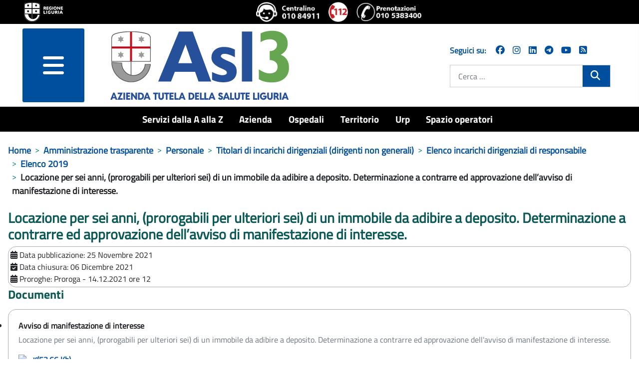

--- FILE ---
content_type: text/html; charset=utf-8
request_url: https://www.asl3.liguria.it/amministrazione-trasparente/personale/dirigenti/elenco-incarichi-dirigenziali-di-responsabile/elenco-2019/publiccompetition/1257-locazione-sei-anni-via-buccari.html?view=publiccompetition&id=1257:locazione-sei-anni-via-buccari
body_size: 14111
content:
<!DOCTYPE html>
<html lang="it-it" dir="ltr">
<head>
	<meta charset="utf-8">
	<meta name="viewport" content="width=device-width, initial-scale=1">
	<meta property="og:title" content="Locazione per sei anni, (prorogabili per ulteriori sei) di un immobile da adibire a deposito. Determinazione a contrarre ed approvazione dell’avviso di manifestazione di interesse. ">
	<meta property="og:url" content="https://www.asl3.liguria.it/amministrazione-trasparente/personale/dirigenti/elenco-incarichi-dirigenziali-di-responsabile/elenco-2019/publiccompetition/1257-locazione-sei-anni-via-buccari.html?view=publiccompetition&amp;id=1257:locazione-sei-anni-via-buccari">
	<meta property="og:type" content="article">
	<meta name="generator" content="Joomla! - Open Source Content Management">
	<title>Locazione per sei anni, (prorogabili per ulteriori sei) di un immobile da adibire a deposito. Determinazione a contrarre ed approvazione dell’avviso di manifestazione di interesse.  - ASL3</title>
	<link href="/media/templates/site/zulpoj4/images/short_favicon.ico" rel="shortcut icon" type="image/x-icon">
	<link href="/media/templates/site/zulpoj4/images/favicon.ico" rel="icon" type="image/ico">
	<link href="/media/system/images/joomla-favicon-pinned.svg" rel="mask-icon" color="#000">
	<link href="https://www.asl3.liguria.it/cerca.opensearch" rel="search" title="OpenSearch ASL3" type="application/opensearchdescription+xml">

	<link href="/media/system/css/joomla-fontawesome.min.css?744736" rel="lazy-stylesheet" /><noscript><link href="/media/system/css/joomla-fontawesome.min.css?744736" rel="stylesheet" /></noscript>
	<link href="/components/com_publiccompetitions/css/layout.css?744736" rel="stylesheet" />
	<link href="/media/templates/site/zulpoj4/css/global/colors_standard.min.css?744736" rel="stylesheet" />
	<link href="/media/templates/site/zulpoj4/css/template.min.css?744736" rel="stylesheet" />
	<link href="/media/templates/site/zulpoj4/css/user.css?744736" rel="stylesheet" />
	<link href="/media/templates/site/zulpoj4/css/usermobile.css?744736" rel="stylesheet" />
	<link href="/media/templates/site/zulpoj4/css/vendor/joomla-custom-elements/joomla-alert.min.css?0.2.0" rel="stylesheet" />
	<link href="/components/com_publiccompetitions/css/docs.css" rel="stylesheet" />
	<style>:root {
		--hue: 214;
		--template-bg-light: #f0f4fb;
		--template-text-dark: #495057;
		--template-text-light: #ffffff;
		--template-link-color: #2a69b8;
		--template-special-color: #001B4C;
		
	}</style>

	<script src="/media/vendor/metismenujs/js/metismenujs.min.js?1.4.0" defer></script>
	<script src="/media/vendor/jquery/js/jquery.min.js?3.7.1"></script>
	<script src="/media/legacy/js/jquery-noconflict.min.js?504da4"></script>
	<script src="/components/com_publiccompetitions/includes/functions.js?744736"></script>
	<script src="/media/templates/site/zulpoj4/js/template.js?744736"></script>
	<script src="/media/templates/site/zulpoj4/js/custom.js?744736"></script>
	<script src="/media/templates/site/zulpoj4/js/mod_menu/menu-metismenu.min.js?744736" defer></script>
	<script type="application/json" class="joomla-script-options new">{"joomla.jtext":{"MOD_FINDER_SEARCH_VALUE":"Cerca &hellip;","ERROR":"Errore","MESSAGE":"Messaggio","NOTICE":"Avviso","WARNING":"Attenzione","JCLOSE":"Chiudi","JOK":"OK","JOPEN":"Apri"},"system.paths":{"root":"","rootFull":"https://www.asl3.liguria.it/","base":"","baseFull":"https://www.asl3.liguria.it/"},"csrf.token":"ccdf547646d58eaddc20e2cb99996a09"}</script>
	<script src="/media/system/js/core.min.js?83f2c9"></script>
	<script src="/media/vendor/bootstrap/js/collapse.min.js?5.3.2" type="module"></script>
	<script src="/media/vendor/bootstrap/js/dropdown.min.js?5.3.2" type="module"></script>
	<script src="/media/vendor/bootstrap/js/offcanvas.min.js?5.3.2" type="module"></script>
	<script src="/media/com_finder/js/finder.min.js?5729ed" type="module"></script>
	<script src="/media/system/js/messages.min.js?7a5169" type="module"></script>
	<script type="application/ld+json">{"@context":"https://schema.org","@type":"BreadcrumbList","@id":"https://www.asl3.liguria.it/#/schema/BreadcrumbList/17","itemListElement":[{"@type":"ListItem","position":1,"item":{"@id":"https://www.asl3.liguria.it/","name":"Home"}},{"@type":"ListItem","position":2,"item":{"@id":"https://www.asl3.liguria.it/amministrazione-trasparente.html","name":"Amministrazione trasparente"}},{"@type":"ListItem","position":3,"item":{"@id":"https://www.asl3.liguria.it/amministrazione-trasparente/personale.html","name":"Personale"}},{"@type":"ListItem","position":4,"item":{"@id":"https://www.asl3.liguria.it/amministrazione-trasparente/personale/dirigenti.html","name":"Titolari di incarichi dirigenziali (dirigenti non generali)"}},{"@type":"ListItem","position":5,"item":{"@id":"https://www.asl3.liguria.it/amministrazione-trasparente/personale/dirigenti/elenco-incarichi-dirigenziali-di-responsabile.html","name":"Elenco incarichi dirigenziali di responsabile"}},{"@type":"ListItem","position":6,"item":{"@id":"https://www.asl3.liguria.it/amministrazione-trasparente/personale/dirigenti/elenco-incarichi-dirigenziali-di-responsabile/elenco-2019/documents/elenco-incarichi-dirigenziali-di-responsabile-di-dipartimento-e-di-strutture-semplici-e-complesse-2019.html?showNameCat=0&amp;showDescrCat=1&amp;showSubCats=0&amp;showSubCatsDocs=0&amp;showSubCatsBreadcrumb=0&amp;docCatOrderField=2&amp;docCatOrderDir=0&amp;docOrderField=2&amp;docOrderDir=1&amp;docPagination=0&amp;docShowCategories=0&amp;docShowTitleBlock=0&amp;docLastModified=0","name":"Elenco 2019"}},{"@type":"ListItem","position":7,"item":{"name":"Locazione per sei anni, (prorogabili per ulteriori sei) di un immobile da adibire a deposito. Determinazione a contrarre ed approvazione dell’avviso di manifestazione di interesse. "}}]}</script>

  <!-- Matomo -->
  <script type="text/javascript">

    var _paq = window._paq = window._paq || [];
    /* tracker methods like "setCustomDimension" should be called before "trackPageView" */
    _paq.push(['trackPageView']);
    _paq.push(['enableLinkTracking']);

  (function() {
      var u="https://www.asl3.liguria.it/";
      _paq.push(["setTrackerUrl", u+"matomo.php"]);
      _paq.push(["setSiteId", "55"]);
      var d=document, g=d.createElement("script"), s=d.getElementsByTagName("script")[0];
      g.type="text/javascript"; g.async=true; g.defer=true; g.src=u+"matomo.php"; s.parentNode.insertBefore(g,s);
  })();

  </script>
  <!-- End Matomo Code -->

</head>

<body class="site com_publiccompetitions wrapper-static view-publiccompetition no-layout no-task itemid-1554">
	<header id="#header" class="header container-header full-width position-sticky sticky-top">

		<div class="headerBlock">                
							<div class="d-flex flex-column flex-md-row justify-content-md-between justify-content-start align-items-center py-1 px-5">
				
<div id="mod-custom173" class="mod-custom custom ">
	<div><a class="top_logo" title="vai al sito della Regione Liguria" href="http://www.regione.liguria.it"><img src="/images/logoRL.png" alt="Marchio della Regione Liguria" /></a></div> 
</div>

<div id="mod-custom172" class="mod-custom custom  iconeheader ">
	<div class="d-flex flex-row"><a title="chiama il centralino unico 010 84911" href="tel:+39010 84911"><img src="/images/icone/Logo-centralino-Asl3.png" alt="centralino unico 010 84911"></a><a title="chiama 112 NUE" href="tel:112"><img src="/images/icone/emergenza.png" alt="112 numero unico emergenza"></a><a title="Chiama il numero del CUP 0105383400 - numero unico prenotazioni telefoniche" href="tel:+390105383400" target="_blank" rel="noopener noreferrer"><img src="/images/icone/telefono-prenotazione-cup.png" alt="Chiama il numero del CUP 0105383400 - numero unico prenotazioni telefoniche"></a></div> 
</div>

				</div>
			
							<div class=" container-nav pb-0">
									</div>          
					</div> 

		<div id="headermenu" class="d-flex flex-column flex-md-row justify-content-md-around">
			<!--blocco menu e logo-->
							<div class="d-flex flex-row col-12 col-md-8">
					<!-- hamburger menu -->
													<div class="offcanvas-menu col-3 m-0">
								<nav class="navbar navbar-dark mt-0 opacity-80" aria-label="collapse navbar">
									<div class="navbar-brand row m-0 p-0 container d-flex justify-content-between">
									<div class="d-flex justify-content-end">
										<button class="navbar-toggler mx-auto b-0" type="button" data-bs-toggle="offcanvas" data-bs-target="#offcanvasRight" aria-controls="offcanvasRight">
										<i class="fa fa-bars d-block"><span class="sr-only">menu</span></i>	
										</button> 
									</div>	
																		</div>
								</nav>
								<div class="offcanvas offcanvas-end" tabindex="-1" id="offcanvasRight" aria-labelledby="offcanvasRightLabel">
									<div class="offcanvas-header shadow-custom-bottom d-flex flex-column"> <!-- d-flex flex-column  -->
										
										<div class="divButtonClose row align-self-baseline pb-1"> <!-- row align-self-baseline  -->
											<button type="button" class="btn-close text-reset" data-bs-dismiss="offcanvas" aria-label="Close"></button>
										</div>
										<div class="row align-self-baseline pt-1"> <!-- aggiunto -->
											<a href="/" id="offcanvasRightLabel" class="w80vw">
												<img class="h-auto" src="/images/logo/logo-asl3-rgb.png#joomlaImage://local-images/logo/logo-asl3-rgb.png?width=374&amp;height=154" alt="ASL3">									
											</a>
										</div>
									</div>
									<div class="offcanvas-body">
										<ul class="mod-menu mod-menu_dropdown-metismenu metismenu mod-list ">
<li class="metismenu-item item-1232 level-1"><a href="/servizi-dalla-a-alla-z.html" title="Servizi dalla A alla Z">Servizi dalla A alla Z</a></li><li class="metismenu-item item-148 level-1 deeper parent dropdown"><a href="/azienda.html" title="Azienda">Azienda</a><button class="mm-collapsed mm-toggler mm-toggler-link" aria-haspopup="true" aria-expanded="false" aria-label="Azienda"></button><ul class="navbar-nav me-auto mb-2"><li class="metismenu-item item-164 level-2 deeper parent dropdown"><a href="/azienda/organi-aziendali.html" title="Organi aziendali">Organi aziendali</a><button class="mm-collapsed mm-toggler mm-toggler-link" aria-haspopup="true" aria-expanded="false" aria-label="Organi aziendali"></button><ul class="navbar-nav me-auto mb-2"><li class="metismenu-item item-284 level-3 deeper parent dropdown"><a href="/azienda/organi-aziendali/direzione-aziendale.html" title="Direttore Generale">Direttore Generale</a><button class="mm-collapsed mm-toggler mm-toggler-link" aria-haspopup="true" aria-expanded="false" aria-label="Direttore Generale"></button><ul class="navbar-nav me-auto mb-2"><li class="metismenu-item item-416 level-4 deeper parent dropdown"><a href="/azienda/organi-aziendali/direzione-aziendale/staff.html" title="Strutture in Staff Direzione">Strutture in Staff Direzione</a><button class="mm-collapsed mm-toggler mm-toggler-link" aria-haspopup="true" aria-expanded="false" aria-label="Strutture in Staff Direzione"></button><ul class="navbar-nav me-auto mb-2"><li class="metismenu-item item-746 level-5 deeper parent dropdown"><a href="/azienda/organi-aziendali/direzione-aziendale/staff/strutture-staff-direzione-generale.html" title="Staff Direzione Generale">Staff Direzione Generale</a><button class="mm-collapsed mm-toggler mm-toggler-link" aria-haspopup="true" aria-expanded="false" aria-label="Staff Direzione Generale"></button><ul class="navbar-nav me-auto mb-2"><li class="metismenu-item item-763 level-6"><a href="/azienda/organi-aziendali/direzione-aziendale/staff/strutture-staff-direzione-generale/servizio-di-prevenzione-e-protezione.html" title="Servizio di Prevenzione e Protezione">Servizio di Prevenzione e Protezione</a></li><li class="metismenu-item item-2075 level-6"><a href="/azienda/organi-aziendali/direzione-aziendale/staff/strutture-staff-direzione-generale/ufficio-stampa-comunicazione-e-urp.html" title="Ufficio stampa, comunicazione e URP">Ufficio stampa, comunicazione e URP</a></li><li class="metismenu-item item-2076 level-6 deeper parent dropdown"><a href="/azienda/organi-aziendali/direzione-aziendale/staff/strutture-staff-direzione-generale/centro-alcologico-regionale-regione-liguria.html" title="Centro Alcologico Regionale - Regione Liguria ">Centro Alcologico Regionale - Regione Liguria </a><button class="mm-collapsed mm-toggler mm-toggler-link" aria-haspopup="true" aria-expanded="false" aria-label="Centro Alcologico Regionale - Regione Liguria "></button><ul class="navbar-nav me-auto mb-2"><li class="metismenu-item item-2248 level-7"><a href="/azienda/organi-aziendali/direzione-aziendale/staff/strutture-staff-direzione-generale/centro-alcologico-regionale-regione-liguria/attivita-centro-alcologico-regionale/documents/centro-alcologico-attivita.html?showNameCat=0&amp;showDescrCat=2&amp;showSubCats=0&amp;showSubCatsDocs=0&amp;showSubCatsBreadcrumb=0&amp;docCatOrderField=2&amp;docCatOrderDir=0&amp;docOrderField=2&amp;docOrderDir=1&amp;docPagination=0&amp;docShowCategories=0&amp;docShowTitleBlock=0&amp;docLastModified=0" title="Attività">Attività</a></li><li class="metismenu-item item-2249 level-7"><a href="/azienda/organi-aziendali/direzione-aziendale/staff/strutture-staff-direzione-generale/centro-alcologico-regionale-regione-liguria/pubblicazioni-scientifiche/documents/centro-studi-articoli-scientifici.html?showNameCat=0&amp;showDescrCat=2&amp;showSubCats=0&amp;showSubCatsDocs=0&amp;showSubCatsBreadcrumb=0&amp;docCatOrderField=2&amp;docCatOrderDir=0&amp;docOrderField=2&amp;docOrderDir=1&amp;docPagination=0&amp;docShowCategories=0&amp;docShowTitleBlock=0&amp;docLastModified=0" title="Pubblicazioni scientifiche">Pubblicazioni scientifiche</a></li></ul></li></ul></li><li class="metismenu-item item-2089 level-5 deeper parent dropdown"><a href="/azienda/organi-aziendali/direzione-aziendale/staff/strutture-staff-direzione-sanitaria.html" title="Staff Direzione Sanitaria">Staff Direzione Sanitaria</a><button class="mm-collapsed mm-toggler mm-toggler-link" aria-haspopup="true" aria-expanded="false" aria-label="Staff Direzione Sanitaria"></button><ul class="navbar-nav me-auto mb-2"><li class="metismenu-item item-2090 level-6"><a href="/azienda/organi-aziendali/direzione-aziendale/staff/strutture-staff-direzione-sanitaria/farmaceutica-ospedaliera.html" title="Farmaceutica Ospedaliera">Farmaceutica Ospedaliera</a></li><li class="metismenu-item item-2091 level-6"><a href="/azienda/organi-aziendali/direzione-aziendale/staff/strutture-staff-direzione-sanitaria/professioni-sanitarie.html" title="Professioni sanitarie">Professioni sanitarie</a></li><li class="metismenu-item item-2092 level-6"><a href="/azienda/organi-aziendali/direzione-aziendale/staff/strutture-staff-direzione-sanitaria/governo-clinico-e-programmazione-sanitaria.html" title="Governo Clinico e Programmazione Sanitaria ">Governo Clinico e Programmazione Sanitaria </a></li><li class="metismenu-item item-2093 level-6"><a href="/azienda/organi-aziendali/direzione-aziendale/staff/strutture-staff-direzione-sanitaria/valutazione-attivita-sanitarie-e-soggetti-erogatori-esterni.html" title="Valutazione delle attività sanitarie e dei soggetti erogatori esterni ">Valutazione delle attività sanitarie e dei soggetti erogatori esterni </a></li><li class="metismenu-item item-2094 level-6"><a href="/azienda/organi-aziendali/direzione-aziendale/staff/strutture-staff-direzione-sanitaria/gestione-rifiuti.html" title="Gestione rifiuti ">Gestione rifiuti </a></li><li class="metismenu-item item-2095 level-6"><a href="/valutazione-organizzazione-screening.html" title="Valutazione e Organizzazione dello Screening ">Valutazione e Organizzazione dello Screening </a></li><li class="metismenu-item item-2096 level-6"><a href="/azienda/organi-aziendali/direzione-aziendale/staff/strutture-staff-direzione-sanitaria/servizio-ispettivo-e-attivita-extra-istituzionali.html" title="Servizio ispettivo e Attività extra-istituzionali del personale ">Servizio ispettivo e Attività extra-istituzionali del personale </a></li><li class="metismenu-item item-2102 level-6"><a href="/azienda/organi-aziendali/direzione-aziendale/staff/strutture-staff-direzione-sanitaria/centro-assistenza-vulnologica.html" title="Vulnologia">Vulnologia</a></li></ul></li><li class="metismenu-item item-1161 level-5 deeper parent dropdown"><a href="/azienda/organi-aziendali/direzione-aziendale/staff/strutture-staff-direzione-socio-sanitaria.html" title="Staff Direzione Socio Sanitaria">Staff Direzione Socio Sanitaria</a><button class="mm-collapsed mm-toggler mm-toggler-link" aria-haspopup="true" aria-expanded="false" aria-label="Staff Direzione Socio Sanitaria"></button><ul class="navbar-nav me-auto mb-2"><li class="metismenu-item item-2097 level-6"><a href="/azienda/organi-aziendali/direzione-aziendale/staff/strutture-staff-direzione-socio-sanitaria/farmaceutica-territoriale.html" title="Farmaceutica Territoriale ">Farmaceutica Territoriale </a></li><li class="metismenu-item item-2098 level-6"><a href="/azienda/organi-aziendali/direzione-aziendale/staff/strutture-staff-direzione-socio-sanitaria/assistenza-sanitaria-di-base-specialistica-metropolitana-e-farmaceutica.html" title="Assistenza sanitaria di base, specialistica metropolitana e farmaceutica">Assistenza sanitaria di base, specialistica metropolitana e farmaceutica</a></li><li class="metismenu-item item-2099 level-6"><a href="/azienda/organi-aziendali/direzione-aziendale/staff/strutture-staff-direzione-socio-sanitaria/gestione-rete-medici-convenzionati-aziendali.html" title="Gestione rete Medici Convenzionati aziendali ">Gestione rete Medici Convenzionati aziendali </a></li><li class="metismenu-item item-2100 level-6"><a href="/azienda/organi-aziendali/direzione-aziendale/staff/strutture-staff-direzione-socio-sanitaria/funzione-amministrativa.html" title="Funzione amministrativa ">Funzione amministrativa </a></li><li class="metismenu-item item-2101 level-6"><a href="/azienda/organi-aziendali/direzione-aziendale/staff/strutture-staff-direzione-socio-sanitaria/integrazione-sociosanitaria-e-ospedale-territorio.html" title="Integrazione Sociosanitaria e Ospedale Territorio">Integrazione Sociosanitaria e Ospedale Territorio</a></li></ul></li><li class="metismenu-item item-2220 level-5 deeper parent dropdown"><a href="/azienda/organi-aziendali/direzione-aziendale/staff/staff-direzione-amministrativa.html" title="Staff Direzione Amministrativa">Staff Direzione Amministrativa</a><button class="mm-collapsed mm-toggler mm-toggler-link" aria-haspopup="true" aria-expanded="false" aria-label="Staff Direzione Amministrativa"></button><ul class="navbar-nav me-auto mb-2"><li class="metismenu-item item-2221 level-6"><a href="/azienda/organi-aziendali/direzione-aziendale/staff/staff-direzione-amministrativa/controllo-di-gestione.html" title="Controllo di Gestione">Controllo di Gestione</a></li></ul></li></ul></li></ul></li><li class="metismenu-item item-285 level-3"><a href="/azienda/organi-aziendali/collegio-di-direzione.html" title="Collegio di direzione ">Collegio di direzione </a></li><li class="metismenu-item item-286 level-3"><a href="/azienda/organi-aziendali/collegio-sindacale.html" title="Collegio sindacale">Collegio sindacale</a></li></ul></li><li class="metismenu-item item-282 level-2"><a href="/azienda/organigramma.html" title="Organigramma">Organigramma</a></li><li class="metismenu-item item-283 level-2"><a href="/azienda/atto-aziendale.html" title="Atto aziendale">Atto aziendale</a></li><li class="metismenu-item item-410 level-2"><a href="/azienda/carta-dei-servizi.html" title="Carta dei servizi">Carta dei servizi</a></li><li class="metismenu-item item-411 level-2"><a href="/azienda/comitato-unico-di-garanzia.html" title="Comitato Unico di Garanzia">Comitato Unico di Garanzia</a></li><li class="metismenu-item item-277 level-2 deeper parent dropdown"><a href="/azienda/dipartimenti.html" title="Dipartimenti">Dipartimenti</a><button class="mm-collapsed mm-toggler mm-toggler-link" aria-haspopup="true" aria-expanded="false" aria-label="Dipartimenti"></button><ul class="navbar-nav me-auto mb-2"><li class="metismenu-item item-292 level-3 deeper parent dropdown"><a href="/azienda/dipartimenti/dipartimenti-direzione-sanitaria.html" title="Dipartimenti direzione sanitaria">Dipartimenti direzione sanitaria</a><button class="mm-collapsed mm-toggler mm-toggler-link" aria-haspopup="true" aria-expanded="false" aria-label="Dipartimenti direzione sanitaria"></button><ul class="navbar-nav me-auto mb-2"><li class="metismenu-item item-313 level-4"><a href="/azienda/dipartimenti/dipartimenti-direzione-sanitaria/dipartimento-chirurgie.html" title="Chirurgico">Chirurgico</a></li><li class="metismenu-item item-307 level-4"><a href="/azienda/dipartimenti/dipartimenti-direzione-sanitaria/dipartimento-emergenza-e-accettazione.html" title="Emergenza e accettazione">Emergenza e accettazione</a></li><li class="metismenu-item item-309 level-4"><a href="/azienda/dipartimenti/dipartimenti-direzione-sanitaria/dipartimento-delle-immagini.html" title="Immagini">Immagini</a></li><li class="metismenu-item item-311 level-4"><a href="/azienda/dipartimenti/dipartimenti-direzione-sanitaria/dipartimento-materno-infantile.html" title="Ostetrico ginecologico e del bambino">Ostetrico ginecologico e del bambino</a></li><li class="metismenu-item item-314 level-4"><a href="/azienda/dipartimenti/dipartimenti-direzione-sanitaria/dipartimento-medico-cardiologico.html" title="Medico cardiologico">Medico cardiologico</a></li><li class="metismenu-item item-308 level-4"><a href="/azienda/dipartimenti/dipartimenti-direzione-sanitaria/dipartimento-patologia-clinica.html" title="Patologia clinica">Patologia clinica</a></li><li class="metismenu-item item-414 level-4"><a href="/azienda/dipartimenti/dipartimenti-direzione-sanitaria/prevenzione.html" title="Prevenzione">Prevenzione</a></li><li class="metismenu-item item-310 level-4"><a href="/azienda/dipartimenti/dipartimenti-direzione-sanitaria/dipartimento-specialita-mediche.html" title="Specialità mediche">Specialità mediche</a></li></ul></li><li class="metismenu-item item-293 level-3 deeper parent dropdown"><a href="/azienda/dipartimenti/dipartimenti-direzione-sociosanitaria.html" title="Dipartimenti direzione sociosanitaria">Dipartimenti direzione sociosanitaria</a><button class="mm-collapsed mm-toggler mm-toggler-link" aria-haspopup="true" aria-expanded="false" aria-label="Dipartimenti direzione sociosanitaria"></button><ul class="navbar-nav me-auto mb-2"><li class="metismenu-item item-413 level-4"><a href="/azienda/dipartimenti/dipartimenti-direzione-sociosanitaria/cure-primarie.html" title="Cure primarie">Cure primarie</a></li><li class="metismenu-item item-415 level-4"><a href="/azienda/dipartimenti/dipartimenti-direzione-sociosanitaria/salute-mentale-e-dipendenze.html" title="Salute mentale e dipendenze">Salute mentale e dipendenze</a></li></ul></li><li class="metismenu-item item-294 level-3 deeper parent dropdown"><a href="/azienda/dipartimenti/dipartimenti-direzione-amministrativa.html" title="Dipartimenti direzione amministrativa">Dipartimenti direzione amministrativa</a><button class="mm-collapsed mm-toggler mm-toggler-link" aria-haspopup="true" aria-expanded="false" aria-label="Dipartimenti direzione amministrativa"></button><ul class="navbar-nav me-auto mb-2"><li class="metismenu-item item-408 level-4"><a href="/azienda/dipartimenti/dipartimenti-direzione-amministrativa/dipartimento-amministrativo.html" title="Dipartimento amministrativo">Dipartimento amministrativo</a></li><li class="metismenu-item item-296 level-4"><a href="/azienda/dipartimenti/dipartimenti-direzione-amministrativa/dipartimento-tecnico-infrastrutture.html" title="Dipartimento tecnico">Dipartimento tecnico</a></li></ul></li><li class="metismenu-item item-2057 level-3"><a href="/azienda/dipartimenti/dipartimenti-funzionali.html" title="Dipartimenti funzionali">Dipartimenti funzionali</a></li></ul></li><li class="metismenu-item item-278 level-2"><a href="/azienda/regolamenti/documents/regolamenti.html?showNameCat=0&amp;showDescrCat=2&amp;showSubCats=1&amp;showSubCatsDocs=0&amp;showSubCatsBreadcrumb=0&amp;docCatOrderField=1&amp;docCatOrderDir=1&amp;docOrderField=2&amp;docOrderDir=1&amp;docPagination=0&amp;docShowCategories=0&amp;docShowTitleBlock=0&amp;docLastModified=0" title="Regolamenti">Regolamenti</a></li><li class="metismenu-item item-280 level-2"><a href="/azienda/qualità.html" title="Qualità">Qualità</a></li><li class="metismenu-item item-720 level-2"><a href="/spazio-operatori/formazione-spazio-operatori.html" title="Formazione">Formazione</a></li><li class="metismenu-item item-835 level-2 deeper parent dropdown"><a href="/azienda/area-stampa.html" title="Area stampa">Area stampa</a><button class="mm-collapsed mm-toggler mm-toggler-link" aria-haspopup="true" aria-expanded="false" aria-label="Area stampa"></button><ul class="navbar-nav me-auto mb-2"><li class="metismenu-item item-2287 level-3"><a href="/azienda/area-stampa/comunicati-stampa-2026.html" title="Comunicati stampa 2026">Comunicati stampa 2026</a></li><li class="metismenu-item item-2224 level-3"><a href="/azienda/area-stampa/comunicati-stampa-2025.html" title="Comunicati stampa 2025">Comunicati stampa 2025</a></li><li class="metismenu-item item-2008 level-3"><a href="/azienda/area-stampa/comunicati-stampa-2024.html" title="Comunicati stampa 2024">Comunicati stampa 2024</a></li><li class="metismenu-item item-1921 level-3"><a href="/azienda/area-stampa/comunicati-stampa-2023.html" title="Comunicati stampa 2023">Comunicati stampa 2023</a></li><li class="metismenu-item item-1801 level-3"><a href="/azienda/area-stampa/comunicati-stampa-2022.html" title="Comunicati stampa 2022">Comunicati stampa 2022</a></li><li class="metismenu-item item-1707 level-3"><a href="/azienda/area-stampa/comunicati-stampa-2021.html" title="Comunicati stampa 2021">Comunicati stampa 2021</a></li><li class="metismenu-item item-1542 level-3"><a href="/azienda/area-stampa/comunicati-stampa-2020.html" title="Comunicati stampa 2020">Comunicati stampa 2020</a></li><li class="metismenu-item item-1143 level-3"><a href="/azienda/area-stampa/comunicati-stampa-2019.html" title="Comunicati stampa 2019">Comunicati stampa 2019</a></li><li class="metismenu-item item-1060 level-3"><a href="/azienda/area-stampa/comunicai-stampa-2018.html" title="Comunicati stampa 2018">Comunicati stampa 2018</a></li><li class="metismenu-item item-984 level-3"><a href="/azienda/area-stampa/comunicati-stampa-2017.html" title="Comunicati stampa 2017">Comunicati stampa 2017</a></li><li class="metismenu-item item-819 level-3"><a href="/azienda/area-stampa/comunicati-stampa-2016.html" title="Comunicati stampa 2016">Comunicati stampa 2016</a></li><li class="metismenu-item item-1133 level-3"><a href="/azienda/area-stampa/archivio-newsletter.html" title="Archivio Newsletter">Archivio Newsletter</a></li><li class="metismenu-item item-1559 level-3"><a href="/azienda/area-stampa/social-media-netiquette-e-informativa-privacy.html" title="Social media: netiquette e informativa privacy">Social media: netiquette e informativa privacy</a></li></ul></li><li class="metismenu-item item-1051 level-2"><a href="/amministrazione-trasparente/servizi-erogati/liste-di-attesa.html" title="Liste di attesa">Liste di attesa</a></li><li class="metismenu-item item-1876 level-2"><a href="/azienda/lavoro-agile.html" title="Lavoro agile">Lavoro agile</a></li><li class="metismenu-item item-2140 level-2"><a href="/azienda/organi-aziendali/direzione-aziendale/staff/strutture-staff-direzione-generale/ufficio-stampa-comunicazione-e-urp.html" title="Comunicazione">Comunicazione</a></li><li class="metismenu-item item-2172 level-2"><a href="/azienda/pnrr.html" title="PNRR">PNRR</a></li><li class="metismenu-item item-2219 level-2"><a href="/azienda/welfare-aziendale/publiccompetitions/?showAlberaturaDesc=0&amp;show_loghi_menu=2&amp;showProgressBar=0&amp;showBandi=1&amp;pcOrderField=0&amp;pcOrderDir=1&amp;pcQuickSearch=0&amp;pcPagination=0&amp;pcPaginationResults=0&amp;showStatus=1" title="Welfare aziendale">Welfare aziendale</a></li></ul></li><li class="metismenu-item item-143 level-1 deeper parent dropdown"><a href="/ospedali.html" title="Ospedali">Ospedali</a><button class="mm-collapsed mm-toggler mm-toggler-link" aria-haspopup="true" aria-expanded="false" aria-label="Ospedali"></button><ul class="navbar-nav me-auto mb-2"><li class="metismenu-item item-269 level-2 deeper parent dropdown"><a href="/ospedali/presidio-ospedaliero-unico.html" title="Presidio Ospedaliero Unico">Presidio Ospedaliero Unico</a><button class="mm-collapsed mm-toggler mm-toggler-link" aria-haspopup="true" aria-expanded="false" aria-label="Presidio Ospedaliero Unico"></button><ul class="navbar-nav me-auto mb-2"><li class="metismenu-item item-1602 level-3"><a href="/ospedali/presidio-ospedaliero-unico/richiesta-cartella-clinica.html" title="Richiesta cartella clinica">Richiesta cartella clinica</a></li></ul></li><li class="metismenu-item item-271 level-2 deeper parent dropdown"><a href="/ospedali/villa-scassi-sampierdarena.html" title="Villa Scassi - Sampierdarena">Villa Scassi - Sampierdarena</a><button class="mm-collapsed mm-toggler mm-toggler-link" aria-haspopup="true" aria-expanded="false" aria-label="Villa Scassi - Sampierdarena"></button><ul class="navbar-nav me-auto mb-2"><li class="metismenu-item item-629 level-3"><a href="/ospedali/villa-scassi-sampierdarena/ospedale-a-misura-di-donna.html" title="Ospedale a misura donna ">Ospedale a misura donna </a></li><li class="metismenu-item item-797 level-3"><a href="/ospedali/villa-scassi-sampierdarena/meglio-a-casa.html" title="Meglio a casa">Meglio a casa</a></li><li class="metismenu-item item-2062 level-3"><a href="/ospedali/villa-scassi-sampierdarena/progetto-a-c-e-m.html" title="Progetto A.C.E.M.">Progetto A.C.E.M.</a></li><li class="metismenu-item item-2144 level-3 deeper parent dropdown"><a href="/ospedali/villa-scassi-sampierdarena/breast-unit-centro-di-senologia.html" title="Breast Unit - Centro di senologia">Breast Unit - Centro di senologia</a><button class="mm-collapsed mm-toggler mm-toggler-link" aria-haspopup="true" aria-expanded="false" aria-label="Breast Unit - Centro di senologia"></button><ul class="navbar-nav me-auto mb-2"><li class="metismenu-item item-2160 level-4"><a href="/ospedali/villa-scassi-sampierdarena/breast-unit-centro-di-senologia/breast-unit-chi-siamo.html" title="Chi siamo">Chi siamo</a></li><li class="metismenu-item item-2163 level-4"><a href="/ospedali/villa-scassi-sampierdarena/breast-unit-centro-di-senologia/breast-unit-come-accedere.html" title="Come accedere">Come accedere</a></li><li class="metismenu-item item-2162 level-4"><a href="/ospedali/villa-scassi-sampierdarena/breast-unit-centro-di-senologia/breast-unit-servizi.html" title="I servizi a disposizione in caso di priorità o urgenza">I servizi a disposizione in caso di priorità o urgenza</a></li><li class="metismenu-item item-2161 level-4"><a href="/ospedali/villa-scassi-sampierdarena/breast-unit-centro-di-senologia/breast-unit-percorso.html" title="Il percorso">Il percorso</a></li><li class="metismenu-item item-2166 level-4 deeper parent dropdown"><a href="/ospedali/villa-scassi-sampierdarena/breast-unit-centro-di-senologia/breast-unit-ulteriori-servizi.html" title="Ulteriori servizi">Ulteriori servizi</a><button class="mm-collapsed mm-toggler mm-toggler-link" aria-haspopup="true" aria-expanded="false" aria-label="Ulteriori servizi"></button><ul class="navbar-nav me-auto mb-2"><li class="metismenu-item item-2164 level-5"><a href="/ospedali/villa-scassi-sampierdarena/breast-unit-centro-di-senologia/breast-unit-ulteriori-servizi/servizio-di-psico-oncologia.html" title="Servizio di psico-oncologia">Servizio di psico-oncologia</a></li><li class="metismenu-item item-2169 level-5"><a href="/valutazione-organizzazione-screening/tumore-mammella.html" title="Screening">Screening</a></li><li class="metismenu-item item-2170 level-5"><a href="/ospedali/villa-scassi-sampierdarena/breast-unit-centro-di-senologia/breast-unit-ulteriori-servizi/ass-noi-ci-siamo-tumore-al-seno-metastatico.html" title="Ass. Noi ci siamo - Tumore al seno metastatico">Ass. Noi ci siamo - Tumore al seno metastatico</a></li><li class="metismenu-item item-2171 level-5"><a href="/ospedali/villa-scassi-sampierdarena/breast-unit-centro-di-senologia/breast-unit-ulteriori-servizi/centro-medicina-integrata.html" title="Centro Medicina integrata">Centro Medicina integrata</a></li></ul></li><li class="metismenu-item item-2165 level-4"><a href="/ospedali/villa-scassi-sampierdarena/breast-unit-centro-di-senologia/breast-unit-il-parco-tecnologico.html" title="Il parco tecnologico">Il parco tecnologico</a></li><li class="metismenu-item item-2167 level-4"><a href="/ospedali/villa-scassi-sampierdarena/breast-unit-centro-di-senologia/breast-unit-contatti.html" title="Contatti">Contatti</a></li></ul></li><li class="metismenu-item item-2175 level-3"><a href="/ospedali/villa-scassi-sampierdarena/cittadini-si-nasce.html" title="Cittadini si nasce">Cittadini si nasce</a></li></ul></li><li class="metismenu-item item-274 level-2"><a href="/ospedali/la-colletta-arenzano.html" title="La Colletta - Arenzano">La Colletta - Arenzano</a></li><li class="metismenu-item item-270 level-2"><a href="/ospedali/micone-sestri-ponente.html" title="Micone - Sestri Ponente ">Micone - Sestri Ponente </a></li><li class="metismenu-item item-272 level-2"><a href="/ospedali/gallino-pontedecimo.html" title="Gallino - Pontedecimo ">Gallino - Pontedecimo </a></li><li class="metismenu-item item-361 level-2"><a href="/ospedali/emergenza.html" title="Emergenza">Emergenza</a></li></ul></li><li class="metismenu-item item-1233 level-1 deeper parent dropdown"><a href="/territorio.html" title="Territorio">Territorio</a><button class="mm-collapsed mm-toggler mm-toggler-link" aria-haspopup="true" aria-expanded="false" aria-label="Territorio"></button><ul class="navbar-nav me-auto mb-2"><li class="metismenu-item item-1234 level-2 deeper parent dropdown"><a href="/territorio/distretti.html" title="Distretti">Distretti</a><button class="mm-collapsed mm-toggler mm-toggler-link" aria-haspopup="true" aria-expanded="false" aria-label="Distretti"></button><ul class="navbar-nav me-auto mb-2"><li class="metismenu-item item-1235 level-3 deeper parent dropdown"><a href="/territorio/distretti/distretto-8-ponente.html" title="Distretto 8 Ponente">Distretto 8 Ponente</a><button class="mm-collapsed mm-toggler mm-toggler-link" aria-haspopup="true" aria-expanded="false" aria-label="Distretto 8 Ponente"></button><ul class="navbar-nav me-auto mb-2"><li class="metismenu-item item-2152 level-4 deeper parent dropdown"><a href="/territorio/distretti/distretto-8-ponente/attivita-sedi-distretto-8.html" title="Attività sedi Distretto 8">Attività sedi Distretto 8</a><button class="mm-collapsed mm-toggler mm-toggler-link" aria-haspopup="true" aria-expanded="false" aria-label="Attività sedi Distretto 8"></button><ul class="navbar-nav me-auto mb-2"><li class="metismenu-item item-2149 level-5"><a href="/territorio/distretti/distretto-8-ponente/attivita-sedi-distretto-8/genova-voltri-via-camozzini.html" title="Genova Voltri - Via Camozzini">Genova Voltri - Via Camozzini</a></li><li class="metismenu-item item-2150 level-5"><a href="/territorio/distretti/distretto-8-ponente/attivita-sedi-distretto-8/genova-voltri-casa-di-comunita.html" title="Genova Voltri - Casa della Comunità">Genova Voltri - Casa della Comunità</a></li><li class="metismenu-item item-2241 level-5"><a href="/territorio/distretti/distretto-8-ponente/attivita-sedi-distretto-8/genova-pra-poliambulatorio-ca-nova.html" title="Genova Pra' - Poliambulatorio Ca' Nova">Genova Pra' - Poliambulatorio Ca' Nova</a></li><li class="metismenu-item item-2151 level-5"><a href="/territorio/distretti/distretto-8-ponente/attivita-sedi-distretto-8/genova-pra-poliambulatorio-villa-de-mari.html" title="Genova Pra' - Poliambulatorio Villa De Mari">Genova Pra' - Poliambulatorio Villa De Mari</a></li><li class="metismenu-item item-2153 level-5"><a href="/territorio/distretti/distretto-8-ponente/attivita-sedi-distretto-8/genova-pegli-palazzo-della-salute-martinez.html" title="Genova Pegli - Casa della Comunità">Genova Pegli - Casa della Comunità</a></li><li class="metismenu-item item-2154 level-5"><a href="/territorio/distretti/distretto-8-ponente/attivita-sedi-distretto-8/arenzano-poliambulatorio-golgi.html" title="Arenzano - Poliambulatorio Golgi">Arenzano - Poliambulatorio Golgi</a></li><li class="metismenu-item item-2155 level-5"><a href="/territorio/distretti/distretto-8-ponente/attivita-sedi-distretto-8/cogoleto-poliambulatorio.html" title="Cogoleto - Poliambulatorio">Cogoleto - Poliambulatorio</a></li><li class="metismenu-item item-2156 level-5"><a href="/territorio/distretti/distretto-8-ponente/attivita-sedi-distretto-8/masone-poliambulatorio.html" title="Masone - Poliambulatorio">Masone - Poliambulatorio</a></li><li class="metismenu-item item-2157 level-5"><a href="/territorio/distretti/distretto-8-ponente/attivita-sedi-distretto-8/campo-ligure-poliambulatorio.html" title="Campo Ligure - Poliambulatorio">Campo Ligure - Poliambulatorio</a></li><li class="metismenu-item item-2158 level-5"><a href="/territorio/distretti/distretto-8-ponente/attivita-sedi-distretto-8/rossiglione-poliambulatorio.html" title="Rossiglione - Poliambulatorio">Rossiglione - Poliambulatorio</a></li></ul></li></ul></li><li class="metismenu-item item-1237 level-3 deeper parent dropdown"><a href="/territorio/distretti/distretto-9-medio-ponente.html" title="Distretto 9 Medio Ponente">Distretto 9 Medio Ponente</a><button class="mm-collapsed mm-toggler mm-toggler-link" aria-haspopup="true" aria-expanded="false" aria-label="Distretto 9 Medio Ponente"></button><ul class="navbar-nav me-auto mb-2"><li class="metismenu-item item-2176 level-4 deeper parent dropdown"><a href="/territorio/distretti/distretto-9-medio-ponente/attivita-sedi-distretto-9.html" title="Attività sedi Distretto 9">Attività sedi Distretto 9</a><button class="mm-collapsed mm-toggler mm-toggler-link" aria-haspopup="true" aria-expanded="false" aria-label="Attività sedi Distretto 9"></button><ul class="navbar-nav me-auto mb-2"><li class="metismenu-item item-2177 level-5"><a href="/territorio/distretti/distretto-9-medio-ponente/attivita-sedi-distretto-9/genova-sestri-ponente-palazzo-della-salute-ex-manifattura-tabacchi.html" title="Genova Sestri Ponente - Casa della Comunità">Genova Sestri Ponente - Casa della Comunità</a></li><li class="metismenu-item item-2178 level-5"><a href="/territorio/distretti/distretto-9-medio-ponente/attivita-sedi-distretto-9/genova-sampierdarena-casa-della-comunita.html" title="Genova Sampierdarena - Casa della Comunità Fiumara">Genova Sampierdarena - Casa della Comunità Fiumara</a></li></ul></li></ul></li><li class="metismenu-item item-1240 level-3 deeper parent dropdown"><a href="/territorio/distretti/distretto-10-valpolcevera-e-valle-scrivia.html" title="Distretto 10 Valpolcevera e Valle Scrivia">Distretto 10 Valpolcevera e Valle Scrivia</a><button class="mm-collapsed mm-toggler mm-toggler-link" aria-haspopup="true" aria-expanded="false" aria-label="Distretto 10 Valpolcevera e Valle Scrivia"></button><ul class="navbar-nav me-auto mb-2"><li class="metismenu-item item-2179 level-4 deeper parent dropdown"><a href="/territorio/distretti/distretto-10-valpolcevera-e-valle-scrivia/attivita-sedi-distretto-10.html" title="Attività sedi Distretto 10">Attività sedi Distretto 10</a><button class="mm-collapsed mm-toggler mm-toggler-link" aria-haspopup="true" aria-expanded="false" aria-label="Attività sedi Distretto 10"></button><ul class="navbar-nav me-auto mb-2"><li class="metismenu-item item-2180 level-5"><a href="/territorio/distretti/distretto-10-valpolcevera-e-valle-scrivia/attivita-sedi-distretto-10/genova-bolzaneto-via-bonghi.html" title="Genova Bolzaneto - Via Bonghi">Genova Bolzaneto - Via Bonghi</a></li><li class="metismenu-item item-2181 level-5"><a href="/territorio/distretti/distretto-10-valpolcevera-e-valle-scrivia/attivita-sedi-distretto-10/genova-pontedecimo-via-ospedale-gallino.html" title="Genova Pontedecimo - Via Ospedale Gallino">Genova Pontedecimo - Via Ospedale Gallino</a></li><li class="metismenu-item item-2182 level-5"><a href="/territorio/distretti/distretto-10-valpolcevera-e-valle-scrivia/attivita-sedi-distretto-10/genova-certosa-via-canepari.html" title="Genova Certosa - Via Canepari">Genova Certosa - Via Canepari</a></li><li class="metismenu-item item-2183 level-5"><a href="/territorio/distretti/distretto-10-valpolcevera-e-valle-scrivia/attivita-sedi-distretto-10/genova-rivarolo-via-cambiaso.html" title="Genova Rivarolo - Via Cambiaso">Genova Rivarolo - Via Cambiaso</a></li><li class="metismenu-item item-2184 level-5"><a href="/territorio/distretti/distretto-10-valpolcevera-e-valle-scrivia/attivita-sedi-distretto-10/borgo-fornari.html" title="Borgo Fornari - Casa della Comunità">Borgo Fornari - Casa della Comunità</a></li></ul></li></ul></li><li class="metismenu-item item-1242 level-3 deeper parent dropdown"><a href="/territorio/distretti/distretto-11-centro.html" title="Distretto 11 Centro">Distretto 11 Centro</a><button class="mm-collapsed mm-toggler mm-toggler-link" aria-haspopup="true" aria-expanded="false" aria-label="Distretto 11 Centro"></button><ul class="navbar-nav me-auto mb-2"><li class="metismenu-item item-2185 level-4 deeper parent dropdown"><a href="/territorio/distretti/distretto-11-centro/attivita-sedi-distretto-11.html" title="Attività sedi Distretto 11">Attività sedi Distretto 11</a><button class="mm-collapsed mm-toggler mm-toggler-link" aria-haspopup="true" aria-expanded="false" aria-label="Attività sedi Distretto 11"></button><ul class="navbar-nav me-auto mb-2"><li class="metismenu-item item-2186 level-5"><a href="/territorio/distretti/distretto-11-centro/attivita-sedi-distretto-11/poliambulatorio-assarotti.html" title="Poliambulatorio Assarotti">Poliambulatorio Assarotti</a></li><li class="metismenu-item item-2187 level-5"><a href="/territorio/distretti/distretto-11-centro/attivita-sedi-distretto-11/poliambulatorio-xii-ottobre.html" title="Poliambulatorio XII Ottobre">Poliambulatorio XII Ottobre</a></li></ul></li></ul></li><li class="metismenu-item item-1244 level-3 deeper parent dropdown"><a href="/territorio/distretti/distretto-12-valbisagno-e-valtrebbia.html" title="Distretto 12 Valbisagno e Valtrebbia">Distretto 12 Valbisagno e Valtrebbia</a><button class="mm-collapsed mm-toggler mm-toggler-link" aria-haspopup="true" aria-expanded="false" aria-label="Distretto 12 Valbisagno e Valtrebbia"></button><ul class="navbar-nav me-auto mb-2"><li class="metismenu-item item-2190 level-4 deeper parent dropdown"><a href="/territorio/distretti/distretto-12-valbisagno-e-valtrebbia/attivita-sedi-distretto-12.html" title="Attività sedi Distretto 12">Attività sedi Distretto 12</a><button class="mm-collapsed mm-toggler mm-toggler-link" aria-haspopup="true" aria-expanded="false" aria-label="Attività sedi Distretto 12"></button><ul class="navbar-nav me-auto mb-2"><li class="metismenu-item item-2191 level-5"><a href="/territorio/distretti/distretto-12-valbisagno-e-valtrebbia/attivita-sedi-distretto-12/via-archimede-casa-della-comunita.html" title="Via Archimede - Casa della Comunità">Via Archimede - Casa della Comunità</a></li><li class="metismenu-item item-2192 level-5"><a href="/territorio/distretti/distretto-12-valbisagno-e-valtrebbia/attivita-sedi-distretto-12/genova-struppa-casa-di-comunita.html" title="Genova Struppa - Casa della Comunità">Genova Struppa - Casa della Comunità</a></li><li class="metismenu-item item-2193 level-5"><a href="/territorio/distretti/distretto-12-valbisagno-e-valtrebbia/attivita-sedi-distretto-12/bargagli-poliambulatorio.html" title="Bargagli - Poliambulatorio">Bargagli - Poliambulatorio</a></li><li class="metismenu-item item-2194 level-5"><a href="/territorio/distretti/distretto-12-valbisagno-e-valtrebbia/attivita-sedi-distretto-12/torriglia-poliambulatorio.html" title="Torriglia - Poliambulatorio">Torriglia - Poliambulatorio</a></li></ul></li></ul></li><li class="metismenu-item item-1245 level-3 deeper parent dropdown"><a href="/territorio/distretti/distretto-13-levante.html" title="Distretto 13 Levante">Distretto 13 Levante</a><button class="mm-collapsed mm-toggler mm-toggler-link" aria-haspopup="true" aria-expanded="false" aria-label="Distretto 13 Levante"></button><ul class="navbar-nav me-auto mb-2"><li class="metismenu-item item-2195 level-4 deeper parent dropdown"><a href="/territorio/distretti/distretto-13-levante/attivita-sedi-distretto-13.html" title="Attività sedi Distretto 13">Attività sedi Distretto 13</a><button class="mm-collapsed mm-toggler mm-toggler-link" aria-haspopup="true" aria-expanded="false" aria-label="Attività sedi Distretto 13"></button><ul class="navbar-nav me-auto mb-2"><li class="metismenu-item item-2196 level-5"><a href="/territorio/distretti/distretto-13-levante/attivita-sedi-distretto-13/genova-quarto-palasalute.html" title="Genova Quarto - Palasalute">Genova Quarto - Palasalute</a></li><li class="metismenu-item item-2273 level-5"><a href="/territorio/distretti/distretto-13-levante/attivita-sedi-distretto-13/recco-casa-di-comunita.html" title="Recco - Casa della Comunità">Recco - Casa della Comunità</a></li></ul></li></ul></li><li class="metismenu-item item-1251 level-3"><a href="/territorio/distretti/attività-distretti.html" title="Attività distretti">Attività distretti</a></li></ul></li><li class="metismenu-item item-1254 level-2 deeper parent dropdown"><a href="/territorio/servizi.html" title="Servizi e attività territoriali">Servizi e attività territoriali</a><button class="mm-collapsed mm-toggler mm-toggler-link" aria-haspopup="true" aria-expanded="false" aria-label="Servizi e attività territoriali"></button><ul class="navbar-nav me-auto mb-2"><li class="metismenu-item item-1255 level-3"><a href="/territorio/servizi/anziani.html" title="Anziani">Anziani</a></li><li class="metismenu-item item-1256 level-3"><a href="/territorio/servizi/cure-primarie.html" title="Cure primarie">Cure primarie</a></li><li class="metismenu-item item-1258 level-3"><a href="/territorio/servizi/assistenza-consultoriale.html" title="Consultorio">Consultorio</a></li><li class="metismenu-item item-1260 level-3"><a href="/territorio/servizi/dipendenze.html" title="Dipendenze">Dipendenze</a></li><li class="metismenu-item item-1262 level-3"><a href="/territorio/servizi/disabili.html" title="Disabili">Disabili</a></li><li class="metismenu-item item-1264 level-3"><a href="/territorio/servizi/epidemiologia.html" title="Epidemiologia">Epidemiologia</a></li><li class="metismenu-item item-1266 level-3"><a href="/territorio/servizi/attività-farmaceutiche.html" title="Farmaceutica">Farmaceutica</a></li><li class="metismenu-item item-1268 level-3"><a href="/territorio/servizi/igiene-e-sanità-pubblica.html" title="Igiene e sanità pubblica">Igiene e sanità pubblica</a></li><li class="metismenu-item item-1271 level-3"><a href="/territorio/servizi/igiene-alimenti-nutrizione.html" title="Igiene degli Alimenti e della Nutrizione">Igiene degli Alimenti e della Nutrizione</a></li><li class="metismenu-item item-1273 level-3"><a href="/territorio/servizi/igiene-alimenti-origine-animale.html" title="Igiene Alimenti di Origine Animale">Igiene Alimenti di Origine Animale</a></li><li class="metismenu-item item-1517 level-3"><a href="/territorio/servizi/igiene-degli-allevamenti-e-produzioni-zootecniche.html" title="Igiene Allevamenti e Produzioni Zootecniche">Igiene Allevamenti e Produzioni Zootecniche</a></li><li class="metismenu-item item-1275 level-3"><a href="/territorio/servizi/medicina-legale.html" title="Medicina legale">Medicina legale</a></li><li class="metismenu-item item-1277 level-3"><a href="/territorio/servizi/prevenzione-e-sicurezza-ambienti-di-lavoro-psal.html" title="Prevenzione e sicurezza ambienti di lavoro (PSAL)">Prevenzione e sicurezza ambienti di lavoro (PSAL)</a></li><li class="metismenu-item item-1282 level-3"><a href="/territorio/servizi/salute-mentale.html" title="Salute mentale">Salute mentale</a></li><li class="metismenu-item item-1283 level-3"><a href="/territorio/servizi/sanità-animale.html" title="Sanità animale">Sanità animale</a></li><li class="metismenu-item item-1287 level-3"><a href="/territorio/servizi/tessera-sanitaria-cns.html" title="Tessera sanitaria - CNS">Tessera sanitaria - CNS</a></li></ul></li></ul></li><li class="metismenu-item item-146 level-1 deeper parent dropdown"><a href="/urp.html" title="Urp">Urp</a><button class="mm-collapsed mm-toggler mm-toggler-link" aria-haspopup="true" aria-expanded="false" aria-label="Urp"></button><ul class="navbar-nav me-auto mb-2"><li class="metismenu-item item-276 level-2"><a href="/urp/sedi.html" title="Sedi">Sedi</a></li><li class="metismenu-item item-316 level-2"><a href="/urp/tutela.html" title="Tutela">Tutela</a></li><li class="metismenu-item item-339 level-2 deeper parent dropdown"><a href="/urp/comitato-misto-consultivo.html" title="Comitato Misto Consultivo">Comitato Misto Consultivo</a><button class="mm-collapsed mm-toggler mm-toggler-link" aria-haspopup="true" aria-expanded="false" aria-label="Comitato Misto Consultivo"></button><ul class="navbar-nav me-auto mb-2"><li class="metismenu-item item-342 level-3"><a href="/urp/comitato-misto-consultivo/associazioni-del-comitato-misto-consultivo.html" title="Associazioni Comitato Misto Consultivo ">Associazioni Comitato Misto Consultivo </a></li></ul></li><li class="metismenu-item item-340 level-2"><a href="/urp/commissione-mista-conciliativa.html" title="Commissione Mista Conciliativa">Commissione Mista Conciliativa</a></li><li class="metismenu-item item-341 level-2"><a href="/urp/sportello-multilingue.html" title="Sportello multilingue">Sportello multilingue</a></li></ul></li><li class="metismenu-item item-1356 level-1 deeper parent dropdown"><a href="/spazio-operatori.html" title="Spazio operatori">Spazio operatori</a><button class="mm-collapsed mm-toggler mm-toggler-link" aria-haspopup="true" aria-expanded="false" aria-label="Spazio operatori"></button><ul class="navbar-nav me-auto mb-2"><li class="metismenu-item item-1410 level-2 deeper parent dropdown"><a href="/spazio-operatori/servizi-per-i-medici-e-pediatri.html" title="Servizi per medici e pediatri">Servizi per medici e pediatri</a><button class="mm-collapsed mm-toggler mm-toggler-link" aria-haspopup="true" aria-expanded="false" aria-label="Servizi per medici e pediatri"></button><ul class="navbar-nav me-auto mb-2"><li class="metismenu-item item-1411 level-3"><a href="/spazio-operatori/servizi-per-i-medici-e-pediatri/news-e-informazioni.html" title="News e informazioni">News e informazioni</a></li><li class="metismenu-item item-1412 level-3"><a href="/spazio-operatori/servizi-per-i-medici-e-pediatri/modulistica/documents/moduli-medici.html?showNameCat=0&amp;showDescrCat=2&amp;showSubCats=1&amp;showSubCatsDocs=0&amp;showSubCatsBreadcrumb=0&amp;docCatOrderField=1&amp;docCatOrderDir=0&amp;docOrderField=1&amp;docOrderDir=0&amp;docPagination=1&amp;docShowCategories=0&amp;docShowTitleBlock=0&amp;docLastModified=0" title="Modulistica">Modulistica</a></li><li class="metismenu-item item-1725 level-3"><a href="/spazio-operatori/servizi-per-i-medici-e-pediatri/moduli-campagna-vaccinale-2024-2025.html" title="Moduli e materiale campagna vaccinale antinfluenzale 2024-2025">Moduli e materiale campagna vaccinale antinfluenzale 2024-2025</a></li><li class="metismenu-item item-1414 level-3"><a href="/spazio-operatori/servizi-per-i-medici-e-pediatri/accesso-anagrafe-sanitaria-regionale.html" title="Accesso anagrafe sanitaria regionale ">Accesso anagrafe sanitaria regionale </a></li><li class="metismenu-item item-1416 level-3"><a href="/spazio-operatori/servizi-per-i-medici-e-pediatri/consulenze-medico-legali.html" title="Consulenze medico legali">Consulenze medico legali</a></li><li class="metismenu-item item-1417 level-3"><a href="/spazio-operatori/servizi-per-i-medici-e-pediatri/pubblicazioni-pazienti-e-familiari/documents/pubblicazioni-pazienti-e-familiari.html?docOrderField=0&amp;docOrderDir=0&amp;docLastModified=0&amp;showNameCat=0&amp;showDescrCat=1&amp;showSubCats=0&amp;showSubCatsDocs=0&amp;showSubCatsBreadcrumb=0&amp;docCatOrderField=2&amp;docCatOrderDir=0&amp;docPagination=0&amp;docShowCategories=0&amp;docShowTitleBlock=0" title="Pubblicazioni pazienti e familiari">Pubblicazioni pazienti e familiari</a></li></ul></li><li class="metismenu-item item-1541 level-2"><a href="/spazio-operatori/medici-convenzionati.html" title="Medici convenzionati">Medici convenzionati</a></li><li class="metismenu-item item-1357 level-2 deeper parent dropdown"><a href="/spazio-operatori/formazione-spazio-operatori.html" title="Formazione">Formazione</a><button class="mm-collapsed mm-toggler mm-toggler-link" aria-haspopup="true" aria-expanded="false" aria-label="Formazione"></button><ul class="navbar-nav me-auto mb-2"><li class="metismenu-item item-1364 level-3 deeper parent dropdown"><a href="/spazio-operatori/formazione-spazio-operatori/offerta-formativa.html" title="Offerta formativa ">Offerta formativa </a><button class="mm-collapsed mm-toggler mm-toggler-link" aria-haspopup="true" aria-expanded="false" aria-label="Offerta formativa "></button><ul class="navbar-nav me-auto mb-2"><li class="metismenu-item item-2282 level-4"><a href="/spazio-operatori/formazione-spazio-operatori/offerta-formativa/offerta-formativa-dipendenti-2026/documents/corsi-formazione-2026.html?showNameCat=0&amp;showDescrCat=2&amp;showSubCats=2&amp;showSubCatsDocs=0&amp;showSubCatsBreadcrumb=0&amp;docCatOrderField=1&amp;docCatOrderDir=0&amp;docOrderField=2&amp;docOrderDir=1&amp;docPagination=0&amp;docShowCategories=0&amp;docShowTitleBlock=0&amp;docLastModified=0" title="Offerta formativa dipendenti Asl3 - 2026">Offerta formativa dipendenti Asl3 - 2026</a></li><li class="metismenu-item item-2235 level-4"><a href="/spazio-operatori/formazione-spazio-operatori/offerta-formativa/offerta-formativa-dipendenti-2025/documents/corsi-formazione-2025.html?showNameCat=0&amp;showDescrCat=2&amp;showSubCats=2&amp;showSubCatsDocs=0&amp;showSubCatsBreadcrumb=0&amp;docCatOrderField=1&amp;docCatOrderDir=0&amp;docOrderField=2&amp;docOrderDir=1&amp;docPagination=0&amp;docShowCategories=0&amp;docShowTitleBlock=0&amp;docLastModified=0" title="Offerta formativa dipendenti Asl3 - 2025">Offerta formativa dipendenti Asl3 - 2025</a></li><li class="metismenu-item item-2012 level-4"><a href="/spazio-operatori/formazione-spazio-operatori/offerta-formativa/offerta-formativa-dipendenti-2024/documents/corsi-formazione-2024.html?showNameCat=0&amp;showDescrCat=2&amp;showSubCats=2&amp;showSubCatsDocs=0&amp;showSubCatsBreadcrumb=0&amp;docCatOrderField=1&amp;docCatOrderDir=0&amp;docOrderField=2&amp;docOrderDir=1&amp;docPagination=0&amp;docShowCategories=0&amp;docShowTitleBlock=0&amp;docLastModified=0" title="Offerta formativa dipendenti Asl3 - 2024">Offerta formativa dipendenti Asl3 - 2024</a></li><li class="metismenu-item item-1917 level-4"><a href="/spazio-operatori/formazione-spazio-operatori/offerta-formativa/offerta-formativa-dipendenti-2023/documents/corsi-formazione-2023.html?showNameCat=0&amp;showDescrCat=2&amp;showSubCats=2&amp;showSubCatsDocs=0&amp;showSubCatsBreadcrumb=0&amp;docCatOrderField=1&amp;docCatOrderDir=0&amp;docOrderField=2&amp;docOrderDir=1&amp;docPagination=0&amp;docShowCategories=0&amp;docShowTitleBlock=0&amp;docLastModified=0" title="Offerta formativa dipendenti Asl3 - 2023">Offerta formativa dipendenti Asl3 - 2023</a></li><li class="metismenu-item item-1808 level-4"><a href="/spazio-operatori/formazione-spazio-operatori/offerta-formativa/offerta-formativa-dipendenti-2022/documents/corsi-formazione-2022.html?showNameCat=0&amp;showDescrCat=2&amp;showSubCats=2&amp;showSubCatsDocs=0&amp;showSubCatsBreadcrumb=0&amp;docCatOrderField=1&amp;docCatOrderDir=0&amp;docOrderField=2&amp;docOrderDir=1&amp;docPagination=0&amp;docShowCategories=0&amp;docShowTitleBlock=0&amp;docLastModified=0" title="Offerta formativa dipendenti Asl3 - 2022">Offerta formativa dipendenti Asl3 - 2022</a></li><li class="metismenu-item item-1713 level-4"><a href="/spazio-operatori/formazione-spazio-operatori/offerta-formativa/offerta-formativa-dipendenti-asl3-2021/documents/corsi-formazione-2021.html?showNameCat=0&amp;showDescrCat=2&amp;showSubCats=2&amp;showSubCatsDocs=0&amp;showSubCatsBreadcrumb=2&amp;docCatOrderField=1&amp;docCatOrderDir=0&amp;docOrderField=2&amp;docOrderDir=1&amp;docPagination=0&amp;docShowCategories=0&amp;docShowTitleBlock=0&amp;docLastModified=0" title="Offerta formativa dipendenti Asl3 - 2021">Offerta formativa dipendenti Asl3 - 2021</a></li><li class="metismenu-item item-1531 level-4"><a href="/spazio-operatori/formazione-spazio-operatori/offerta-formativa/offerta-formativa-dipendenti-asl3-2020/documents/corsi-formazione-2020.html?showNameCat=0&amp;showDescrCat=2&amp;showSubCats=2&amp;showSubCatsDocs=0&amp;showSubCatsBreadcrumb=2&amp;docCatOrderField=1&amp;docCatOrderDir=0&amp;docOrderField=2&amp;docOrderDir=1&amp;docPagination=0&amp;docShowCategories=0&amp;docShowTitleBlock=0&amp;docLastModified=0" title="Offerta formativa dipendenti Asl3 - 2020">Offerta formativa dipendenti Asl3 - 2020</a></li><li class="metismenu-item item-1365 level-4"><a href="/spazio-operatori/formazione-spazio-operatori/offerta-formativa/offerta-formativa-dipendenti-asl3-2019.html" title="Offerta formativa dipendenti Asl3 - 2019">Offerta formativa dipendenti Asl3 - 2019</a></li><li class="metismenu-item item-1375 level-4"><a href="/spazio-operatori/formazione-spazio-operatori/offerta-formativa/archivio-corsi-anni-precedenti.html" title="Archivio anni precedenti">Archivio anni precedenti</a></li><li class="metismenu-item item-1372 level-4 deeper parent dropdown"><a href="/spazio-operatori/formazione-spazio-operatori/offerta-formativa/esterni.html" title="Esterni">Esterni</a><button class="mm-collapsed mm-toggler mm-toggler-link" aria-haspopup="true" aria-expanded="false" aria-label="Esterni"></button><ul class="navbar-nav me-auto mb-2"><li class="metismenu-item item-1914 level-5"><a href="/spazio-operatori/formazione-spazio-operatori/offerta-formativa/esterni/formazione-specifica-in-medicina-generale.html" title="Formazione specifica in medicina generale">Formazione specifica in medicina generale</a></li><li class="metismenu-item item-1915 level-5"><a href="/spazio-operatori/formazione-spazio-operatori/offerta-formativa/esterni/corso-per-medici-da-adibire-a-emergenza-sanitaria-territoriale.html" title="Corso per medici da adibire all’emergenza sanitaria territoriale">Corso per medici da adibire all’emergenza sanitaria territoriale</a></li></ul></li></ul></li><li class="metismenu-item item-1374 level-3"><a href="/spazio-operatori/formazione-spazio-operatori/tirocini-e-frequenze-volontarie.html" title="Tirocini e frequenze volontarie">Tirocini e frequenze volontarie</a></li><li class="metismenu-item item-1376 level-3"><a href="/spazio-operatori/formazione-spazio-operatori/modalità-di-iscrizione-e-partecipazione.html" title="Modalità di iscrizione e partecipazione">Modalità di iscrizione e partecipazione</a></li><li class="metismenu-item item-1360 level-3"><a href="/spazio-operatori/formazione-spazio-operatori/referenti-s-c-formazione-e-aggiornamento.html" title="Referenti S.C. Formazione e Aggiornamento">Referenti S.C. Formazione e Aggiornamento</a></li><li class="metismenu-item item-1377 level-3"><a href="/spazio-operatori/formazione-spazio-operatori/aule-didattiche.html" title="Aule didattiche">Aule didattiche</a></li><li class="metismenu-item item-2198 level-3"><a href="https://formazioneinterna.asl3.liguria.it/login/" title="Portale Moodle per la formazione a distanza" target="_blank" rel="noopener noreferrer">Portale Moodle per la formazione a distanza</a></li></ul></li><li class="metismenu-item item-1446 level-2"><a href="https://owa.asl3.liguria.it/owa/auth/logon.aspx?replaceCurrent=1&amp;url=https%3a%2f%2fowa.asl3.liguria.it%2fowa%2f" title="Webmail aziendale" target="_blank" rel="noopener noreferrer">Webmail aziendale</a></li><li class="metismenu-item item-1447 level-2"><a href="/spazio-operatori/intranet-aziendale.html" title="Intranet aziendale">Intranet aziendale</a></li></ul></li></ul>

									</div>
								</div>
							</div>
							
						<!-- logo -->
														<div class="navbar-brand col-9 my-auto pe-3 py-0 ps-2 ps-xl-0">
									<a class="brand-logo" href="/">
																						<img class="h-auto" src="/images/logo/logo-asl3-rgb.png#joomlaImage://local-images/logo/logo-asl3-rgb.png?width=374&amp;height=154" alt="ASL3">		
									</a>
																	</div>
							
				</div>
						<!-- blocco social e ricerca -->
							<div class="d-flex flex-column col-12 col-md-4 my-auto mb-m2">
																<div class="container-cerca pe-2 pe-xl-0 ps-xl-5 d-flex flex-column">
							<div class="moduletable socials text-center text-md-start pt-1 pt-md-3 px-2 px-md-0 my-auto">
        
<div id="mod-custom177" class="mod-custom custom socials text-center text-md-start pt-1 pt-md-3 px-2 px-md-0 my-auto">
	<p><strong>Seguici su:</strong></p>
<ul class="Header-socialIcons">
<li class="item-995"><a title="Facebook" href="https://www.facebook.com/Asl3Genova" target="_blank" rel="noopener"><i class="fab fa-facebook"> </i></a></li>
<li class="item-996"><a title="Instagram" href="https://www.instagram.com/asl3genova" target="_blank" rel="noopener"><i class="fab fa-instagram"> </i></a></li>
<li class="item-1002"><a title="Linkedin" href="https://it.linkedin.com/company/asl3genova" target=" _blank" =""="" rel="noopener"><i class="fab fa-linkedin"> </i></a></li>
<!--
<li class="item-997"><a title="Twitter" href="https://twitter.com/asl1imperiese" target="_blank" rel="noopener"><i class="fab fa-twitter"> </i></a></li> 
<li class="item-998"><a title="Telegram" href="/whatsapp-e-telegram.html" target="_blank" rel="noopener"><i class="fab fa-telegram-plane"> </i></a></li>
<li class="item-999"><a title="Whatsapp" href="/whatsapp-e-telegram.html" target="_blank" rel="noopener"><i class="fab fa-whatsapp"> </i></a></li> -->
<li class="item-998"><a title="Telegram" href="https://t.me/asl3genova" target="_blank" rel="noopener"><i class="fab fa-telegram-plane"> </i></a></li>
<li class="item-1000"><a title="Pagina Youtube" href="https://www.youtube.com/@asl3.genova" target="_blank" rel="noopener"><i class="fab fa-youtube"> </i></a></li>
<li class="item-1001"><a title="Vai ai Feed RSS" href="/tutte-le-comunicazioni/comunicazioni-2025.html?format=feed&amp;type=rss" target="_blank" rel="noopener"><i class="fas fa-rss-square"> </i></a></li>
</ul> 
</div>
</div>
<div class="moduletable px-2 px-md-0 my-auto">
        
<form class="mod-finder js-finder-searchform form-search" action="/cerca.html" method="get" role="search">
	<label for="mod-finder-searchword175" class="visually-hidden finder">Cerca</label><div class="mod-finder__search input-group"><input maxlength="50" type="text" name="q" id="mod-finder-searchword175" class="js-finder-search-query form-control border-0 bb-cz_scuro" value="" placeholder="Cerca &hellip;">  <div class="Form-field Grid-cell u-textRight pulsantecerca">    <button class="btn" aria-label="Cerca" type="submit"><span class="icon-search" aria-hidden="true"><span class="d-none">Cerca</span></span></button>  </div></div>
			</form>
</div>

						</div>
									</div>
					</div>

					<div class="grid-child container-nav d-none d-md-flex">
									<ul class="mod-menu mod-list nav menu-orizzontale">
<li class="nav-item item-1232"><h3><a href="/servizi-dalla-a-alla-z.html" aria-label="Servizi dalla A alla Z">Servizi dalla A alla Z</a></h3></li><li class="nav-item item-148 parent"><h3><a href="/azienda.html" aria-label="Azienda">Azienda</a></h3></li><li class="nav-item item-143 parent"><h3><a href="/ospedali.html" aria-label="Ospedali">Ospedali</a></h3></li><li class="nav-item item-1233 parent"><h3><a href="/territorio.html" aria-label="Territorio">Territorio</a></h3></li><li class="nav-item item-146 parent"><h3><a href="/urp.html" aria-label="Urp">Urp</a></h3></li><li class="nav-item item-1356 parent"><h3><a href="/spazio-operatori.html" aria-label="Spazio operatori">Spazio operatori</a></h3></li></ul>

							</div>
			</header>

	<div class="site-grid">
		
		
		
		
		<div class="grid-child container-component">
			<nav class="mod-breadcrumbs__wrapper" aria-label="Breadcrumbs">
    <ol class="mod-breadcrumbs breadcrumb px-3 py-2">
                    <li class="mod-breadcrumbs__divider float-start">
                <span class="divider icon-location icon-fw" aria-hidden="true"></span>
            </li>
        
        <li class="mod-breadcrumbs__item breadcrumb-item"><a href="/" class="pathway"><span>Home</span></a></li><li class="mod-breadcrumbs__item breadcrumb-item"><a href="/amministrazione-trasparente.html" class="pathway"><span>Amministrazione trasparente</span></a></li><li class="mod-breadcrumbs__item breadcrumb-item"><a href="/amministrazione-trasparente/personale.html" class="pathway"><span>Personale</span></a></li><li class="mod-breadcrumbs__item breadcrumb-item"><a href="/amministrazione-trasparente/personale/dirigenti.html" class="pathway"><span>Titolari di incarichi dirigenziali (dirigenti non generali)</span></a></li><li class="mod-breadcrumbs__item breadcrumb-item"><a href="/amministrazione-trasparente/personale/dirigenti/elenco-incarichi-dirigenziali-di-responsabile.html" class="pathway"><span>Elenco incarichi dirigenziali di responsabile</span></a></li><li class="mod-breadcrumbs__item breadcrumb-item"><a href="/amministrazione-trasparente/personale/dirigenti/elenco-incarichi-dirigenziali-di-responsabile/elenco-2019/documents/elenco-incarichi-dirigenziali-di-responsabile-di-dipartimento-e-di-strutture-semplici-e-complesse-2019.html?showNameCat=0&amp;showDescrCat=1&amp;showSubCats=0&amp;showSubCatsDocs=0&amp;showSubCatsBreadcrumb=0&amp;docCatOrderField=2&amp;docCatOrderDir=0&amp;docOrderField=2&amp;docOrderDir=1&amp;docPagination=0&amp;docShowCategories=0&amp;docShowTitleBlock=0&amp;docLastModified=0" class="pathway"><span>Elenco 2019</span></a></li><li class="mod-breadcrumbs__item breadcrumb-item active"><span>Locazione per sei anni, (prorogabili per ulteriori sei) di un immobile da adibire a deposito. Determinazione a contrarre ed approvazione dell’avviso di manifestazione di interesse. </span></li>    </ol>
    </nav>

			
			<div id="system-message-container" aria-live="polite"></div>

			<main>
			<div>
          <h1>
              Locazione per sei anni, (prorogabili per ulteriori sei) di un immobile da adibire a deposito. Determinazione a contrarre ed approvazione dell’avviso di manifestazione di interesse.           </h1>
               
              
              <div class='pc_latest_item_alberatura_fondo borderBox'>                 <div class='pc_latest_item_apertura minisize'><i class='fa icon-calendar-alt'></i>&nbsp;<span>Data pubblicazione:</span> 25 Novembre 2021</div>                 <div class='pc_latest_item_chiusura minisize'><i class='fa icon-calendar-check'></i>&nbsp;<span>Data chiusura:</span> 06 Dicembre 2021</div>                 <div class='pc_latest_item_proroghe minisize'><i class='fa icon-calendar-alt'></i>&nbsp;<span>Proroghe:</span>  Proroga - 14.12.2021 ore 12</div>                
              </div>          
          <div class='pc_item_descrizione'></div><h2 class='lblDocs'>Documenti</h2>         
         <ul class='docs-list'>              <li id="doc_12665" class="list borderBox">
                <div class="list-body">    

                   <p class='dateDocs'></p>       
                                             
                       <p class="card-title">Avviso di manifestazione di interesse                       </p>                           
                           <p class="card-subtitle mb-2 text-muted">Locazione per sei anni, (prorogabili per ulteriori sei) di un immobile da adibire a deposito. Determinazione a contrarre ed approvazione dell’avviso di manifestazione di interesse. </p>
                 </div>             
                                      <ul class="list-group list-group-flush">               
                               <li class='list-group-item'>    
                                  <a download  title="Scarica allegato: Avviso di manifestazione di interesse (pdf, 53.66 Kb)" 
                                   href='/components/com_publiccompetitions/includes/download.php?id=18159:avviso-di-manifestazione-di-interesse.pdf'>
                                   <span class='estensione'><img src='/components/com_publiccompetitions/images/pdf.gif' width='32' alt='pdf'/></span><span class='filesize'>(53.66 Kb)</span>                                 </a>            
                               </li>       
                     </ul>                  </li>              <li id="doc_12666" class="list borderBox">
                <div class="list-body">    

                   <p class='dateDocs'></p>       
                                             
                       <p class="card-title">Determina a contrarre                       </p>                           
                           <p class="card-subtitle mb-2 text-muted">Locazione per sei anni, (prorogabili per ulteriori sei) di un immobile da adibire a deposito. Determinazione a contrarre ed approvazione dell’avviso di manifestazione di interesse. </p>
                 </div>             
                                      <ul class="list-group list-group-flush">               
                               <li class='list-group-item'>    
                                  <a download  title="Scarica allegato: Determina a contrarre (pdf, 45.57 Kb)" 
                                   href='/components/com_publiccompetitions/includes/download.php?id=18160:determina-a-contrarre.pdf'>
                                   <span class='estensione'><img src='/components/com_publiccompetitions/images/pdf.gif' width='32' alt='pdf'/></span><span class='filesize'>(45.57 Kb)</span>                                 </a>            
                               </li>       
                     </ul>                  </li>              <li id="doc_12739" class="list borderBox">
                <div class="list-body">    

                   <p class='dateDocs'></p>       
                                             
                       <p class="card-title">Avviso proroga al 14.12.2021                       </p>                           
                           <p class="card-subtitle mb-2 text-muted">Locazione per sei anni, (prorogabili per ulteriori sei) di un immobile da adibire a deposito. Determinazione a contrarre ed approvazione dell’avviso di manifestazione di interesse.</p>
                 </div>             
                                      <ul class="list-group list-group-flush">               
                               <li class='list-group-item'>    
                                  <a download  title="Scarica allegato: Avviso proroga al 14.12.2021 (pdf, 32.77 Kb)" 
                                   href='/components/com_publiccompetitions/includes/download.php?id=18275:avviso-proroga-al-14-12-2021.pdf'>
                                   <span class='estensione'><img src='/components/com_publiccompetitions/images/pdf.gif' width='32' alt='pdf'/></span><span class='filesize'>(32.77 Kb)</span>                                 </a>            
                               </li>       
                     </ul>                  </li>         
         </ul>        








      </div>
			</main>
			
			<div class="moduletable ">
          
   <div class='pc_k2_itemlist '>          
          
       <div class='pc_title_module'>Documenti</div>
       
       <ul>           <li class='pc_k2_item'> <strong>Verano seguro - Consejos ùtiles para el calor  </strong><div></div><div><ul ><li class='elencoDocs'><a title="Scarica allegato: Verano seguro - Consejos ùtiles para el calor (pdf, 84.59 Kb) - 73 hits" href='/components/com_publiccompetitions/includes/download.php?id=7484:verano-seguro-consejos-ùtiles-para-el-calor.pdf'><img src='/components/com_publiccompetitions/images/pdf.gif' width='32' alt='pdf'/> (84.59 Kb)</a></li></ul></div>                      
           </li>           <li class='pc_k2_item'> <strong>Été en toute sécurité - Conseils utiles face à la chaleur  </strong><div></div><div><ul ><li class='elencoDocs'><a title="Scarica allegato: Été en toute sécurité - Conseils utiles face à la chaleur (pdf, 99.09 Kb) - 64 hits" href='/components/com_publiccompetitions/includes/download.php?id=7485:ete-en-toute-securite-conseils-utiles-chaleur.pdf'><img src='/components/com_publiccompetitions/images/pdf.gif' width='32' alt='pdf'/> (99.09 Kb)</a></li></ul></div>                      
           </li>           <li class='pc_k2_item'> <strong>Safe summer - Useful advice for the heat   </strong><div></div><div><ul ><li class='elencoDocs'><a title="Scarica allegato: Safe summer - Useful advice for the heat  (pdf, 95.29 Kb) - 58 hits" href='/components/com_publiccompetitions/includes/download.php?id=7483:safe-summer-useful-advice-for-the-heat.pdf'><img src='/components/com_publiccompetitions/images/pdf.gif' width='32' alt='pdf'/> (95.29 Kb)</a></li></ul></div>                      
           </li>       </ul>
   </div>
</div>
<div class="moduletable ">
          
   <div class='pc_k2_itemlist '>          
          
       <div class='pc_title_module'>Contenuti correlati</div>
       
       <ul>           <li class='pc_k2_item'> <a href='/archivio-fotonotizie/1279-consigli-specialisti-caldo.html'>I consigli degli specialisti  </a><div></div><div></div>                      
           </li>           <li class='pc_k2_item'> <a href='/archivio-fotonotizie/1275-raccomandazioni-generali-per-il-caldo.html'>Raccomandazioni generali per il caldo  </a><div></div><div></div>                      
           </li>           <li class='pc_k2_item'> <a href='/archivio-fotonotizie/1272-attività-di-informazione-e-accoglienza.html'>Attività di informazione e accoglienza  </a><div></div><div></div>                      
           </li>           <li class='pc_k2_item'> <a href='/archivio-fotonotizie/1285-circuito-caldo.html'>Il circuito territoriale anti-caldo  </a><div></div><div></div>                      
           </li>       </ul>
   </div>
</div>

		</div>

		
			


		

	</div>


	<div class="grid-newblock">
			

			

	</div>		

		<footer class="container-footer footer full-width">
		<div class="container px-4"> <!-- tolto grif-child -->
			<div class="moduletable ">
        
<div id="mod-custom170" class="mod-custom custom ">
	<p class="Footer-siteName"><img src="/images/logo/logo-asl3-monocromo-bianco.png" loading="lazy" width="187" height="77" data-path="local-images:/logo/logo-asl3-monocromo-bianco.png"><strong> Area sociosanitaria locale n. 3</strong></p>
<div class="row row-cols-1 row-cols-md-2 row-cols-lg-4">
<div class="Footer-block Grid-cell  u-md-size3of12 u-lg-size3of12">
<div class="custom">
<h4 class="u-text-h4">Obblighi di legge</h4>
<p><a title="vai alla sezione amministrazione trasparente" href="/amministrazione-trasparente.html">Amministrazione trasparente</a></p>
<p><a title="vai alla pagina del Whistleblowing" href="/amministrazione-trasparente/altri-contenuti-nuovo/altri-contenuti/whistleblowing.html">Whistleblowing</a></p>
<p><a title="vai alla pagina dell'albo pretorio" href="/provvedimenti.html">Albo pretorio</a></p>
<p><a href="/privacy-home.html">Politica della privacy aziendale</a></p>
<p><a title="vai alla pagina dei bandi di gara" href="/amministrazione-trasparente/bandi-di-gara-e-contratti.html">Bandi di gara</a></p>
<p><a title="vai alla pagina dei bandi di concorso" href="/amministrazione-trasparente/bandi-di-concorso.html">Bandi di concorso</a></p>
<p><a href="/nso-punti-di-consegna-e-documenti">NSO - punti di consegna e documenti</a></p>
<p><a href="/atti-di-notifica-per-pubblici-proclami.html">Atti di notifica per pubblici proclami</a></p>
</div>
</div>
<div class="Footer-block Grid-cell  u-md-size3of12 u-lg-size3of12">
<div class="custom">
<h4 class="u-text-h4">Area stampa</h4>
<p><a title="vai all'archivio dei comunicati stampa" href="/azienda/area-stampa.html">Comunicati stampa</a></p>
</div>
</div>
<div class="Footer-block Grid-cell  u-md-size3of12 u-lg-size3of12">
<div class="custom">
<h4 class="u-text-h4">Aree tematiche</h4>
<p><a href="/centro-giovani" rel="noopener noreferrer" title="Vai alla sezione dedicata al Centro giovani">Centro giovani</a></p>
<p><a href="/farmacovigilanza.html" title="vai alla pagina dedicata alla Farmacovigilanza">Farmacovigilanza</a></p>
<p><a href="/gestione-rischio.html" title="vai alla pagina dedicata alla Gestione del rischio">Gestione del rischio</a></p>
<p><a title="vai alla sezione dedicata alla Inclusione e Riabilitazione Sociale" href="/inclusione-e-riabilitazione-sociale">Inclusione e Riabilitazione Sociale</a></p>
<p><a href="/valutazione-organizzazione-screening" rel="noopener noreferrer" title="vai alla sezione dedicata allo Screening oncologico">Screening oncologico</a></p>
</div>
</div>
<div class="Footer-block Grid-cell  u-md-size3of12 u-lg-size3of12">
<div class="custom">
<h4 class="u-text-h4">Seguici su</h4>
</div>
<ul class="Header-socialIcons">
<ul class="Header-socialIcons">
<ul class="Header-socialIcons">
<li class="item-995"><a title="Facebook" href="https://www.facebook.com/Asl3Genova" target="_blank" rel="noopener"><i class="fab fa-facebook"> </i></a></li>
<li class="item-996"><a title="Instagram" href="https://www.instagram.com/asl3genova" target="_blank" rel="noopener"><i class="fab fa-instagram"> </i></a></li>
<li class="item-1000"><a title="Linkedin" href="https://it.linkedin.com/company/asl3genova" target="_blank" rel="noopener"><i class="fab fa-linkedin"> </i></a></li>
<!--
		<li class="item-997"><a title="Twitter" href="#" target="_blank" rel="noopener"><i class="fab fa-twitter"> </i></a></li>
		<li class="item-998"><a title="Telegram" href="#" target="_blank" rel="noopener"><i class="fab fa-telegram-plane"> </i></a></li>
		<li class="item-999"><a title="Whatsapp" href="#" target="_blank" rel="noopener"><i class="fab fa-whatsapp"> </i></a></li>
		-->
<li class="item-998"><a title="Telegram" href="https://t.me/asl3genova" target="_blank" rel="noopener"><i class="fab fa-telegram-plane"> </i></a></li>
<li class="item-1000"><a title="Canale Youtube" href="https://www.youtube.com/@asl3.genova" target="_blank" rel="noopener"><i class="fab fa-youtube"> </i></a></li>
<li class="item-1001"><a title="Leggi i Feed RSS" href="/tutte-le-comunicazioni/comunicazioni-2025.html?format=feed&amp;type=rss" target="_blank" rel="noopener"><i class="fas fa-rss-square"> </i></a></li>
</ul>
</ul>
</ul>
<br class="Footer-blockTitle ">
<div class="custom"> </div>
</div>
</div>
<!--<p class="Footer-siteName"> </p>-->
<div class="row row-cols-1 row-cols-md-2 row-cols-lg-4">
<div class="Footer-block Grid-cell  u-md-size3of12 u-lg-size3of12">
<h2 class="Footer-blockTitle ">Sede Legale </h2>
<!--<h3>Indirizzo</h3>--><address class="address">
<div class="address">Via Bertani 4<br>16125 - Genova</div>
<div class="address">Centralino +39 010 84911</div>
</address></div>
<div class="Footer-block Grid-cell  u-md-size3of12 u-lg-size3of12">
<h2 class="Footer-blockTitle ">Contatti</h2>
<p><a href="/amministrazione-trasparente/organizzazione/telefono-e-posta-elettronica.html" title="vai alla pagina con i contatti di Asl 3">Telefono, Pec e posta elettronica</a></p>
</div>
<div class="Footer-block Grid-cell  u-md-size3of12 u-lg-size3of12">
<h2 class="Footer-blockTitle ">Codici istituzionali</h2>
<div class="custom">
<p><strong>Partita iva  </strong>03399650104</p>
<p><strong>Codice Univoco ufficio - UFKKL6</strong></p>
<p><a href="/amministrazione-trasparente/pagamenti-dell-amministrazione/iban-e-pagamenti-informatici.html">IBAN</a></p>
</div>
</div>
<div class="Footer-block Grid-cell  u-md-size3of12 u-lg-size3of12">
<h2 class="Footer-blockTitle ">Certificazioni</h2>
<div class="custom">
<p><a href="https://bollinirosa.it/ospedale/asl-3-liguria-ospedale-villa-scassi/" target="_blank" rel="noopener noreferrer"> <img src="/images/icone/logo_bollino_rosa_new.png" alt="Bollini rosa" width="60" title="Bollino rosa Fondazione Onda" class="float-none"> <img src="/images/icone/logo_bollino_rosa_new.png" alt="Bollini rosa" width="60" title="Bollino rosa Fondazione Onda" class="float-none"> <img src="/images/icone/logo_bollino_rosa_new.png" alt="Bollini rosa" width="60" title="Bollino rosa Fondazione Onda" class="float-none"></a> <a href="https://fondazioneonda.it/it/appuntamenti-onda/bollino-azzurro/" title="vai al sito di Fondazioneonda" target="_blank" rel="noopener"><img src="/images/icone/bollino-azzurro.png" loading="lazy" width="60" height="60" data-path="local-images:/icone/bollino-azzurro.png" alt="Bollino azzurro" title="Bollino azzurro Fondazione Onda" class="float-none"></a> <a href="/ospedali/villa-scassi-sampierdarena.html" title="vai alla pagina dell'Ospedale Villa Scassi" rel="noopener noreferrer"><img src="/images/icone/Logo-Punto-Nascita.png" alt="Punto nascita" loading="lazy" title="Punto nascita Villa Scassi" class="float-none" width="90"></a></p>
</div>
</div>
</div> 
</div>
</div>

		</div>
	</footer>
		<div class="footerInfo">
			<div class="moduletable _menu">
        <ul class="mod-menu mod-list nav ">
<li class="nav-item item-160"><h3><a href="/credits.html" aria-label="Credits">Credits</a></h3></li><li class="nav-item item-161"><h3><a href="/privacy.html" aria-label="Privacy e Cookie Policy">Privacy e Cookie Policy</a></h3></li><li class="nav-item item-162"><h3><a href="/note-legali.html" aria-label="Note legali">Note legali</a></h3></li><li class="nav-item item-163"><h3><a href="/amministrazione-trasparente/bilanci.html" aria-label="Bilanci">Bilanci</a></h3></li><li class="nav-item item-1934"><h3><a href="/accessibilita.html" aria-label="Accessibilità">Accessibilità</a></h3></li></ul>
</div>

		</div>			
	
	
	
</body>
</html>
<!--
<script>
	jQuery(document).ready(function(){
		// When the user scrolls the page, execute myFunction
		window.onscroll = function() {
		myFunction()
		};

		// Get the header
		var header = document.getElementById("headermenu");

		// Get the offset position of the navbar
		var sticky = header.offsetTop;

		// Add the sticky class to the header when you reach its scroll position. Remove "sticky" when you leave the scroll position
		function myFunction() {
		if (window.pageYOffset > sticky) {
		header.classList.add("sticky");
		$(".headerBlock").addClass( "d-none" );
		} else {
		header.classList.remove("sticky");
		$(".headerBlock").removeClass( "d-none" );
		}
		} 
	});
</script>
-->
